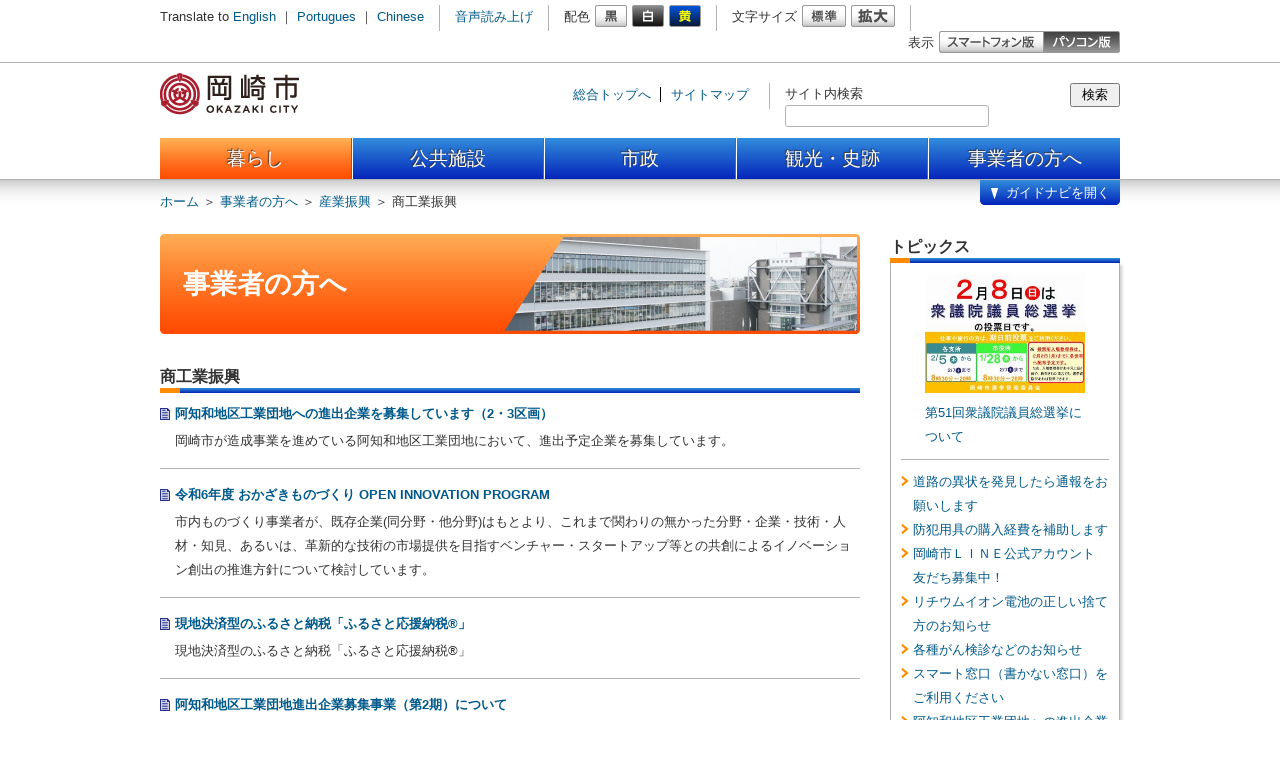

--- FILE ---
content_type: text/html
request_url: https://www.city.okazaki.lg.jp/1400/1404/1413/index.html
body_size: 5291
content:
<!DOCTYPE html>
<html lang="ja">
<head>
<meta charset="utf-8" />
<meta name="authors" content="Okazaki city" />
<meta name="robots" content="index, follow" />
<meta name="viewport" content="width=960, initial-scale=1.0, maximum-scale=1, user-scalable=yes" />
<meta name="format-detection" content="telephone=no" />
<meta name="description" content="愛知県岡崎市公式サイト" />
<meta name="keywords" content="愛知県, 岡崎市, おかざき, 西三河, 三河, Aichi, Okazaki, Mikawa" />
<title>商工業振興| 岡崎市ホームページ</title>
<link rel="shortcut icon" type="image/ico" href="/share/imgs/favicon.ico" />
<link rel="shortcut icon" type="image/ico" href="/share/imgs/favicon.ico" /><link rel="stylesheet" type="text/css" href="/share/style/style.css?20230622" media="all"  />
<link rel="stylesheet" type="text/css" href="/share/style/sizedefault.css?20230622" media="screen" id="font-size" />
<link rel="stylesheet" type="text/css" href="/share/style/colorblack.css?20230622" media="screen" id="font-color" />
<link rel="stylesheet" type="text/css" href="/share/style/sp.css?20230622" media="only screen and (max-device-width:640px)" id="mode" />
<link rel="stylesheet" type="text/css" href="/share/style/print.css?20230622" media="print"  />
<!--[if IE 6]>
<link rel="stylesheet" type="text/css" href="/share/style/ie6.css" media="all" />
<![endif]-->

<script type="text/javascript" src="/share/scripts/jquery.min.js"></script>
<script type="text/javascript" src="/share/scripts/jquery.cookie.js"></script>
<script type="text/javascript" src="/share/scripts/jquery.easing.min.js"></script>
<script type="text/javascript" src="/share/scripts/jquery.timer.js"></script>
<script type="text/javascript" src="/share/scripts/jquery.mousewheel.js"></script>
<script type="text/javascript" src="/share/scripts/jquery.jscrollpane.min.js"></script>
<script type="text/javascript" src="/share/scripts/jquery.browser.js"></script>
<script type="text/javascript" src="/share/scripts/jquery.zrssfeed.js"></script>
<script type="text/javascript" src="/share/scripts/functions.js"></script>
<script type="text/javascript" src="/share/scripts/init.js"></script>
<script src="//cdn1.readspeaker.com/script/6021/webReader/webReader.js?pids=wr&amp;forceAdapter=ioshtml5&amp;disable=translation,lookup" type="text/javascript"></script>
<!-- Google tag (gtag.js) -->
<script async src="https://www.googletagmanager.com/gtag/js?id=G-N066R7MDE3"></script>
<script>
  window.dataLayer = window.dataLayer || [];
  function gtag(){dataLayer.push(arguments);}
  gtag('js', new Date());

  gtag('config', 'G-N066R7MDE3');
</script>

<script type="text/javascript">
$(function() {
setGlobalNavi({path:"/globalnavi.json", open:false, balloon:true});
});
</script>

</head>
<body>
<noscript>
<p>文字の大きさを変更する機能、および背景色を変更する機能等は、JavaScriptが無効なため使用できません。<br />
JavaScriptを有効にしていただけると利用することができます。</p>
</noscript>
<div id="general"><p><!-- - - - - - - - - - - - - - - - - - - - - - - - - - - - - - - - - - - - - - - - - 
header
- - - - - - - - - - - - - - - - - - - - - - - - - - - - - - - - - - - - - - - - - -->

<div id="header">
<div class="section clearfix">



<a href="#content" class="reading"><img src="/share/imgs/transparent.gif" alt="本文へ" /></a>



<!-- block-first
- - - - - - - - - - - - - - - - - - - - - - - - - - - - - - - - - - - - - - - - - -->

<div class="block block-first">
<div class="inner clearfix">
<div class="language clearfix">
<p>Translate to</p>
<ul>
<li><a href="/1100/1103/1112/p008834.html">English</a> ｜ </li>
<li><a href="/1100/1103/1112/p009845.html">Portugues</a> ｜ </li>
<li><a href="/1100/1103/1112/p009844.html">Chinese</a></li>
</ul>
</div><!-- language -->
<div class="voice clearfix">

<div id="readspeaker_button1" class="rs_skip">
  <a href="//app-as.readspeaker.com/cgi-bin/rsent?customerid=6021&amp;lang=ja_jp&amp;readid=content&amp;url=" target="_blank" onclick="readpage(this.href, 'xp1'); return false;" class="rs_href" rel="nofollow" accesskey="L">音声読み上げ</a>
</div>

</div><!-- voice -->
<div class="font-color clearfix">
<p>配色</p>
<ul>
<li><a href="#" rel="black"><img src="/share/imgs/button-font-color-black.png" alt="白黒" /></a></li>
<li><a href="#" rel="white"><img src="/share/imgs/button-font-color-white.png" alt="黒白" /></a></li>
<li><a href="#" rel="yellow"><img src="/share/imgs/button-font-color-yellow.png" alt="青黄" /></a></li>
</ul>
</div><!-- font-color -->
<div class="font-size clearfix">
<p>文字サイズ</p>
<ul>
<li><a href="#" rel="default"><img src="/share/imgs/button-font-size-default.png" alt="標準" /></a></li>
<li><a href="#" rel="large"><img src="/share/imgs/button-font-size-large.png" alt="拡大" /></a></li>
</ul>
</div><!-- font-size -->
<div class="mode clearfix">
<p>表示</p>
<ul>
<li class="sp"><a href="#"><img src="/share/imgs/button-mode-sp.png" alt="スマートフォン版" /></a></li>
<li class="pc"><a href="#"><img src="/share/imgs/button-mode-pc-active.png" alt="パソコン版" /></a></li>
</ul>
</div><!-- mode -->
</div><!-- inner -->
</div><!-- block-first -->



<!-- block-second
- - - - - - - - - - - - - - - - - - - - - - - - - - - - - - - - - - - - - - - - - -->

<div class="block block-second">
<div class="inner clearfix">
<h1><a href="/index.html"><img src="/share/imgs/logo.png" alt="岡崎市" id="logo" /></a></h1>
<div class="misc clearfix">
<div class="links clearfix">
<ul>
<li><a href="/">総合トップへ</a></li>
<li><a href="/sitemap.html">サイトマップ</a></li>
</ul>
</div><!-- links -->

<div class="search clearfix">
 <form action="/searchresult.html" id= "searchform">
      <input type="hidden" name="cx" value="002441102096144516856:rzhjh4_iwza" />
      <input type="hidden" name="ie" value="UTF-8" />
      <input type="hidden" name="cof" value="FORID:9" />
  <label for="text-search">サイト内検索</label>
  <div class="component">
   <input type="submit" name="sa" accesskey="s" value="検索" class="button" onclick="pagesearch('/pageall.json', true); return false;" />
  </div>
  <div class="frame"><input type="text" name="q" id="text-search" class="text" value="" /></div>
 </form>
</div><!-- search -->

</div><!-- misc -->
<div id="xp1" class="rs_preserve rs_skip rs_splitbutton rs_addtools rs_exp"></div>
</div><!-- inner -->
</div><!-- block-second -->



</div><!-- section -->
</div><!-- header -->
 <!-- - - - - - - - - - - - - - - - - - - - - - - - - - - - - - - - - - - - - - - - - 
global-navi
- - - - - - - - - - - - - - - - - - - - - - - - - - - - - - - - - - - - - - - - - -->

<div id="global-navi-frame">
<div id="global-navi-header"></div>
<div id="global-navi">
<div id="global-navi-background-inner"></div>



<!-- cover
- - - - - - - - - - - - - - - - - - - - - - - - - - - - - - - - - - - - - - - - - -->

<div id="global-navi-cover">
<div id="cover">
</div><!-- cover -->
<div id="cover-navi" class="clearfix"><div class="inner clearfix"></div></div>
</div><!-- global-navi-cover -->
<div id="global-navi-balloon"><img src="/share/imgs/global-navi-balloon.png" alt="知りたい内容を選択してください。" /></div>
<div id="global-navi-kanko"><div class="inner clearfix"></div></div>
<div class="section clearfix">
<div class="footer clearfix"></div>
<div class="column column-01">
<div class="inner">
<ul>
<li class="kurashi"><a href="/1100/index.html">暮らし</a></li>
<li class="shisetsu"><a href="/1200/index.html">公共施設</a></li>
<li class="shisei"><a href="/1300/index.html">市政</a></li>
<li class="kanko"><a href="/350/index.html">観光・史跡</a></li>
<li class="jigyosya"><a href="/1400/index.html">事業者向け</a></li>
</ul>
</div><!-- inner -->
</div><!-- column -->
<div class="column column-02"><div class="inner"></div></div>
<div class="column column-03"><div class="inner"></div></div>
<div class="column column-04"><div class="inner"></div></div>
<div class="column column-05"><div class="inner"></div></div>
</div><!-- section -->
</div><!-- global-navi -->
</div><!-- global-navi-frame -->
 <div id="breadcrumb-header" class="breadcrumb clearfix">
<div class="inner">
<p><span><a href="/index.html">ホーム</a> ＞ </span><span><a href="/1400/index.html">事業者の方へ</a>  ＞ </span><span><a href="/1400/1404/index.html">産業振興</a>  ＞ </span><span>商工業振興</span></p>
</div><!-- inner -->
</div><!-- breadcrumb-header -->
</p>
<!-- - - - - - - - - - - - - - - - - - - - - - - - - - - - - - - - - - - - - - - - - 
middle
- - - - - - - - - - - - - - - - - - - - - - - - - - - - - - - - - - - - - - - - - -->
<div id="middle" class="clearfix"><!-- - - - - - - - - - - - - - - - - - - - - - - - - - - - - - - - - - - - - - - - - 
content
- - - - - - - - - - - - - - - - - - - - - - - - - - - - - - - - - - - - - - - - - -->
<div id="content">
<div class="section">
<div id="title">
<div class="left">
<div class="right"><div class="inner clearfix"><img alt="" src="/share/imgs/title-image-jigyosya-1.png" />
 <h1>事業者の方へ</h1>
</div><!-- inner -->
</div>
</div>
<!-- left right --></div>
<!-- title --><!-- block-list-article- - - - - - - - - - - - - - - - - - - - - - - - - - - - - - - - - - - - - - - - - -->
<div class="block block-list block-list-article">
<div class="header">
<h2>商工業振興</h2>
</div><!-- header -->
<div class="inner">
<ul>
<li>
<h3><a href="/1400/1404/1413/p043068.html" target="">阿知和地区工業団地への進出企業を募集しています（2・3区画）</a></h3>
<p>岡崎市が造成事業を進めている阿知和地区工業団地において、進出予定企業を募集しています。</p>
</li>
<li>
<h3><a href="/1400/1404/1413/p041020.html" target="">令和6年度 おかざきものづくり OPEN INNOVATION PROGRAM</a></h3>
<p>市内ものづくり事業者が、既存企業(同分野・他分野)はもとより、これまで関わりの無かった分野・企業・技術・人材・知見、あるいは、革新的な技術の市場提供を目指すベンチャー・スタートアップ等との共創によるイノベーション創出の推進方針について検討しています。</p>
</li>
<li>
<h3><a href="/1400/1404/1413/p042264.html" target="">現地決済型のふるさと納税「ふるさと応援納税&#174;」</a></h3>
<p>現地決済型のふるさと納税「ふるさと応援納税&#174;」</p>
</li>
<li>
<h3><a href="/1400/1404/1413/p041284.html" target="">阿知和地区工業団地進出企業募集事業（第2期）について</a></h3>
<p>阿知和地区工業団地進出企業募集事業（第2期）についてのページです。</p>
</li>
<li>
<h3><a href="/1400/1404/1413/p042881.html" target="">令和6年度岡崎市男女共同参画推進事業所表彰式を開催しました。</a></h3>
<p>岡崎市男女共同参画推進事業所表彰式に関するページです。</p>
</li>
<li>
<h3><a href="/1400/1404/1413/p040883.html" target="">計量</a></h3>
<p>計量法が適用されるはかり（特定計量器）の定期検査と、計量販売する時の誤差基準（量目交差）</p>
</li>
<li>
<h3><a href="/1400/1404/1413/p003131.html" target="">岡崎市の企業立地・ものづくり支援について</a></h3>
<p>岡崎市の企業立地・ものづくり支援について</p>
</li>
<li>
<h3><a href="/1400/1404/1413/p040678.html" target="">岡崎市内の創業・起業をお考えの方へ</a></h3>
<p>創業・起業をお考えの方へ</p>
</li>
<li>
<h3><a href="/1400/1404/1413/p040361.html" target="">令和5年度岡崎市男女共同参画推進事業所表彰式を開催しました。</a></h3>
<p>岡崎市男女共同参画推進事業所表彰式に関するページです。</p>
</li>
<li>
<h3><a href="/1400/1404/1413/hyoushou.html" target="">岡崎市男女共同参画推進事業所表彰</a></h3>
<p>岡崎市男女共同参画推進事業所表彰式に関するページです。</p>
</li>
<li>
<h3><a href="/1400/1404/1413/p040112.html" target="">令和5年度「岡崎市テレワーク就労支援事業」について</a></h3>
<p>令和5年度「岡崎市テレワーク就労支援事業」に関するページです。</p>
</li>
<li>
<h3><a href="/1400/1404/1413/p037904.html" target="">令和4年度岡崎市男女共同参画推進事業所表彰式を開催しました。</a></h3>
<p>岡崎市男女共同参画推進事業所表彰式に関するページです。</p>
</li>
<li>
<h3><a href="/1400/1404/1413/p039193.html" target="">【企業・団体の皆様へ】岡崎市と連携した社会貢献活動について</a></h3>
<p>企業との連携を期待する社会課題解決のために実施する事業等について、全庁の内容をまとめております。</p>
</li>
<li>
<h3><a href="/1400/1404/1413/kigyou.html" target="">多様な働き方の実現に向けて事業のご紹介</a></h3>
<p>企業の事業主の方への支援に関するページです。</p>
</li>
<li>
<h3><a href="/1400/1404/1413/p037963.html" target="">令和4年度「岡崎市テレワーク就労支援事業」について</a></h3>
<p>令和4年度「岡崎市テレワーク就労支援事業」に関するページです。</p>
</li>
<li>
<h3><a href="/1400/1404/1413/p037047.html" target="">令和3年度「テレワーク就労支援事業」について</a></h3>
<p>令和2年度「自営型テレワーク就労支援事業」に関するページです。</p>
</li>
<li>
<h3><a href="/1400/1404/1413/p036993.html" target="">令和元年度「OKAZAKIテレワーク推進プロジェクト」について</a></h3>
<p>令和元年度「OKAZAKIテレワーク推進プロジェクト」に関するページです。</p>
</li>
<li>
<h3><a href="/1400/1404/1413/p029922.html" target="">令和3年度「テレワーク就労支援事業」について</a></h3>
<p>令和3年度「テレワーク就労支援事業」に関するページです。</p>
</li>
<li>
<h3><a href="/1400/1404/1413/p034994.html" target="">令和3年度岡崎市男女共同参画推進事業所表彰式を開催しました。</a></h3>
<p>岡崎市男女共同参画推進事業所表彰式に関するページです。</p>
</li>
<li>
<h3><a href="/1400/1404/1413/p028498.html" target="">令和2年度岡崎市男女共同参画推進事業所表彰式を開催しました。</a></h3>
<p>岡崎市男女共同参画推進事業所表彰式に関するページです。</p>
</li>
<li>
<h3><a href="/1400/1404/1413/p001130.html" target="">商工業の振興情報</a></h3>
<p>岡崎市経済振興部商工労政課のページです。岡崎市の産業振興策や労働施策に関する情報を掲載しています。</p>
</li>
<li>
<h3><a href="/1300/1301/1313/p003125.html" target="">岡崎市の商業</a></h3>
<p>岡崎市の商業について紹介しています。</p>
</li>
<li>
<h3><a href="/1400/1404/1413/p003127.html" target="">大規模小売店舗立地法の概要</a></h3>
<p>大規模小売店舗立地法の概要について紹介しています。</p>
</li>
<li>
<h3><a href="/1400/1404/1413/p011095.html" target="">岡崎市の商店街について</a></h3>
<p>岡崎市内の商店街の情報について概要を紹介します。</p>
</li>
<li>
<h3><a href="/1400/1404/1413/p011135.html" target="">伝馬歴史プロムナード（伝馬通りの石の彫刻について）</a></h3>
<p>伝馬交差点から伝馬通り1丁目交差点にかけて、伝馬通りの南北両歩道に20基の石彫たちが並んでいます。</p>
</li>
</ul>
</div><!-- inner -->
</div><!-- block-list-article --></div>
<!-- section --></div>
<!-- content --><!-- - - - - - - - - - - - - - - - - - - - - - - - - - - - - - - - - - - - - - - - - 
sidebar-right
- - - - - - - - - - - - - - - - - - - - - - - - - - - - - - - - - - - - - - - - - -->
<div id="sidebar-right" class="sidebar">
<div class="section"><!-- block-topics
- - - - - - - - - - - - - - - - - - - - - - - - - - - - - - - - - - - - - - - - - -->

<div class="block block-list block-topics">
<div class="header">
<h2>トピックス</h2>
</div><!-- header -->
<div class="shadow">
<div class="inner" id="topics_info">トピックス情報の読込中
</div><!-- inner -->
</div><!-- shadow -->
</div><!-- block-topics -->
<script type="text/javascript">
$(function(){
$("#topics_info").load("/topics.html");
});
</script>
 <!-- block-rank-faq- - - - - - - - - - - - - - - - - - - - - - - - - - - - - - - - - - - - - - - - - -->

<div id="block-rank-faq" class="block block-list block-rank">
<div class="header">
<h2>よくある質問</h2>
</div><!-- header -->
<div class="shadow">
<div class="inner">
<ul>
</ul>
<p class="link"><a href="/faq/index.html">よくある質問一覧 ≫</a></p>
</div><!-- inner -->
</div><!-- shadow -->
</div><!-- block-rank-faq -->
</div>
<!-- section --></div>
<!-- sidebar-right --></div>
<!-- middle -->
<p><div id="breadcrumb-footer" class="breadcrumb clearfix">
<div class="inner">
<p><span><a href="/index.html">ホーム</a> ＞ </span><span><a href="/1400/index.html">事業者の方へ</a>  ＞ </span><span><a href="/1400/1404/index.html">産業振興</a>  ＞ </span><span>商工業振興</span></p>
</div><!-- inner -->
</div><!-- breadcrumb-header -->
 <!-- - - - - - - - - - - - - - - - - - - - - - - - - - - - - - - - - - - - - - - - - 
footer
- - - - - - - - - - - - - - - - - - - - - - - - - - - - - - - - - - - - - - - - - -->

<div id="footer">
<div class="section clearfix">



<!-- block-first
- - - - - - - - - - - - - - - - - - - - - - - - - - - - - - - - - - - - - - - - - -->

<div class="block block-first">
<div class="inner clearfix">
<div class="information clearfix">
<img src="/share/imgs/footer-map.png" alt="岡崎市" class="map" />
<div class="body">
<h3><a href="/index.html">岡崎市役所</a></h3>
<p class="address">
<span class="postal-code">〒444-8601 </span>愛知県岡崎市十王町2丁目9番地（<a href="/1300/1301/1311/p005472.html">地図・アクセス</a>）<span class="separate"> ｜ </span>
<span class="tel"><span class="label">代表電話番号</span> 0564-23-6000</span><span class="separate"> ｜ </span>
<span class="fax"><span class="label">FAX番号</span> 0564-23-6262</span><br><p>開庁時間　月曜日～金曜日　8時30分～17時15分（祝日、12月29日～1月3日を除く）<br >※一部、開庁時間が異なる組織、施設があります。</p>
</p><!-- address -->

</div><!-- body -->
</div><!-- information -->
<div class="list">
<ul>
<li><a href="/soshiki.html">≫ 連絡先一覧</a></li>
<li><a href="/1200/index.html">≫ 施設一覧</a></li>
</ul>
</div><!-- list -->
</div><!-- inner -->
</div><!-- block-first -->



<!-- block-second
- - - - - - - - - - - - - - - - - - - - - - - - - - - - - - - - - - - - - - - - - -->

<div class="block block-second">
<div class="inner clearfix">
<div class="links clearfix">
<ul>
<li><a href="/faq/index.html">よくある質問</a> ｜ </li>
<li><a href="/1300/1302/1316/p001097.html">サイトポリシー</a> ｜ </li>
<li><a href="/1300/1302/1316/p001098.html">プライバシーポリシー</a> ｜ </li>
<li><a href="/1300/1302/1316/p001100.html">リンクについて</a> ｜ </li>
<li><a href="/1300/1302/1316/p015307.html">ウェブアクセシビリティ方針</a> ｜ </li>
<li><a href="/sitemap.html">サイトマップ</a></li>
</ul>
</div><!-- links -->
<div class="mode clearfix">
<p>表示</p>
<ul>
<li class="sp"><a href="#"><img src="/share/imgs/button-mode-sp-active.png" alt="スマートフォン版" /></a></li>
<li class="pc"><a href="#"><img src="/share/imgs/button-mode-pc.png" alt="パソコン版" /></a></li>
</ul>
</div><!-- mode -->
<address>© 2013 岡崎市</address>
</div><!-- inner -->
</div><!-- block-second -->

</div><!-- section -->

<img src="/cgi-bin/view/pageview.cgi?PAGE_KIND_CD=2&amp;PAGE_NO=1413&amp;OUTPUT_FG=1" style="display:none;" alt="" width="1" height="1" />

</div><!-- footer -->

</p></div><!-- general -->
<script type="text/javascript" src="/_Incapsula_Resource?SWJIYLWA=719d34d31c8e3a6e6fffd425f7e032f3&ns=1&cb=1883545075" async></script></body>
</html>

--- FILE ---
content_type: text/html
request_url: https://www.city.okazaki.lg.jp/globalnavikanko.html
body_size: 278
content:
<!-- pc
- - - - - - - - - - - - - - - - - - - - - - - - - - - - - - - - - - - - - - - - - -->

<div id="content-kanko">
<p class="row row-01"><a href="https://okazaki-kanko.jp/"><img src="/share/imgs/global-navi-kanko-image-01.jpg" alt="公式観光サイト岡崎おでかけナビ"></a></p>
<p class="row row-02"><a href="https://okazaki-kanko.jp/event/"><img src="/share/imgs/global-navi-kanko-image-02.jpg" alt="イベント情報"></a></p>
<p class="row row-03"><a href="/350/353/index.html"><img src="/share/imgs/global-navi-kanko-image-03.jpg" alt="ものづくり"></a></p>
<p class="row row-04"><a href="https://okazaki-kanko.jp/course/"><img src="/share/imgs/global-navi-kanko-image-04.jpg" alt="モデルコース"></a></p>
<p class="row row-05"><a href="https://citypromotion.okazaki-kanko.jp/"><img src="/share/imgs/global-navi-kanko-image-05.jpg" alt="岡崎ルネサンス"></a></p>
</div><!-- content-kanko -->



<!-- sp
- - - - - - - - - - - - - - - - - - - - - - - - - - - - - - - - - - - - - - - - - -->

<div id="content-kanko-sp">
<p class="row row-01"><a href="https://okazaki-kanko.jp/"><span><img src="/share/imgs/global-navi-kanko-image-01-sp.jpg" alt="公式観光サイト岡崎おでかけナビ"></span>公式観光サイト岡崎おでかけナビ</a></p>
<p class="row row-01"><a href="https://okazaki-kanko.jp/event/"><span><img src="/share/imgs/global-navi-kanko-image-02-sp.jpg" alt="イベント情報"></span>イベント情報</a></p>
<p class="row row-01"><a href="/350/353/index.html"><span><img src="/share/imgs/global-navi-kanko-image-03-sp.jpg" alt="ものづくり"></span>ものづくり</a></p>
<p class="row row-01"><a href="https://okazaki-kanko.jp/course/"><span><img src="/share/imgs/global-navi-kanko-image-04-sp.jpg" alt="モデルコース"></span>モデルコース</a></p>
<p class="row row-01"><a href="https://citypromotion.okazaki-kanko.jp/"><span><img src="/share/imgs/global-navi-kanko-image-05-sp.jpg" alt="岡崎ルネサンス"></span>岡崎ルネサンス</a></p>
</div><!-- content-kanko-sp -->

--- FILE ---
content_type: text/css
request_url: https://www.city.okazaki.lg.jp/share/style/sizedefault.css?20230622
body_size: 60
content:
@charset "utf-8"; 



/* --------------------------------------------------------------------------------
essential
-------------------------------------------------------------------------------- */

body {
	font-size: 84%;
	/*font-size: 75%;*/
}



/* --------------------------------------------------------------------------------
header
-------------------------------------------------------------------------------- */

/* block-first
-------------------------------------------------------------------------------- */

div#header div.block-first {
	font-size: 100%;
}

/* block-second
-------------------------------------------------------------------------------- */

div#header div.block-second div.search {
	font-size: 100%;
}



/* --------------------------------------------------------------------------------
breadcrumb
-------------------------------------------------------------------------------- */

div#breadcrumb-header a#button-switch {
	font-size: 100%;
}



/* --------------------------------------------------------------------------------
content
-------------------------------------------------------------------------------- */

div#content div#title h1 {
	font-size: 200%;
}
div#content div#title p.description {
	font-size: 120%;
}

--- FILE ---
content_type: text/css
request_url: https://www.city.okazaki.lg.jp/share/style/colorblack.css
body_size: -122
content:
@charset "utf-8"; 



/* --------------------------------------------------------------------------------
essential
-------------------------------------------------------------------------------- */

body {
}